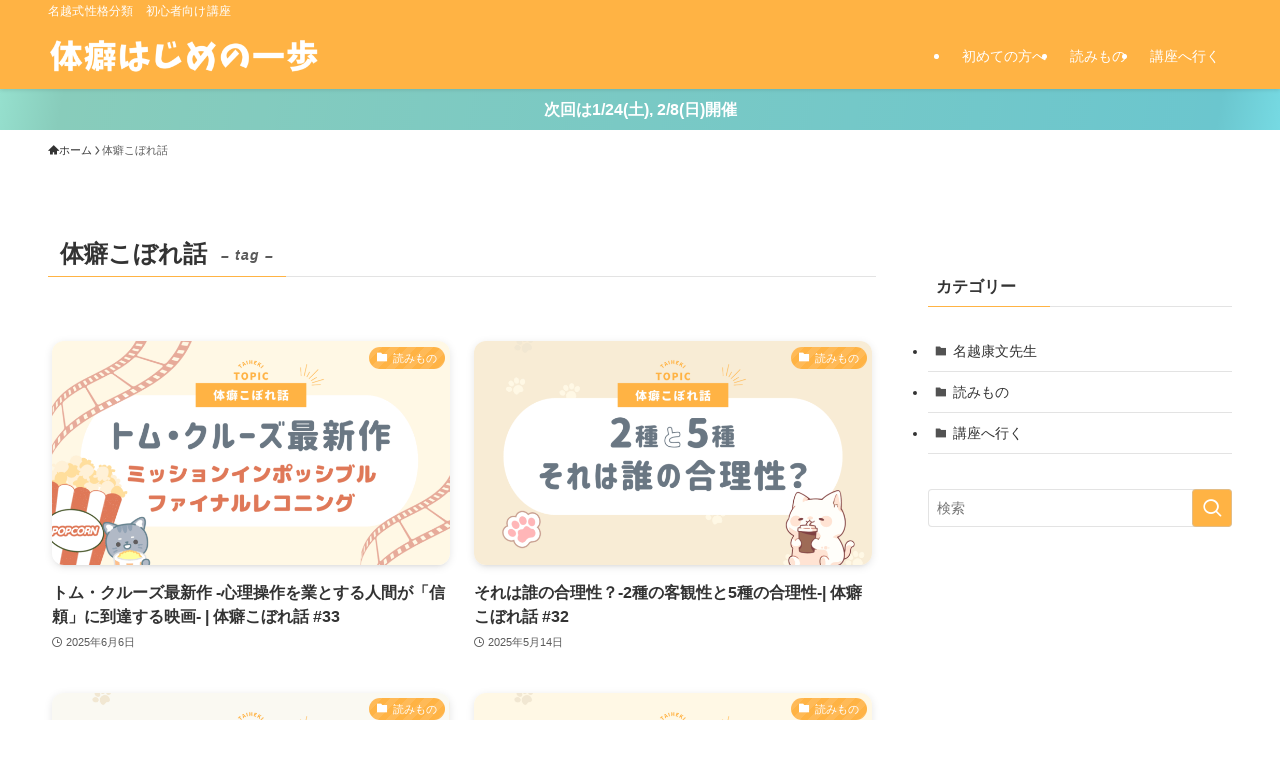

--- FILE ---
content_type: text/html; charset=utf-8
request_url: https://www.google.com/recaptcha/api2/anchor?ar=1&k=6LeH668aAAAAAI3-KCzfIKZ8Qg_nHe-jckR1InS3&co=aHR0cHM6Ly90YWloZWtpLmpwOjQ0Mw..&hl=en&v=PoyoqOPhxBO7pBk68S4YbpHZ&size=invisible&anchor-ms=20000&execute-ms=30000&cb=m9kk8hq42is8
body_size: 48993
content:
<!DOCTYPE HTML><html dir="ltr" lang="en"><head><meta http-equiv="Content-Type" content="text/html; charset=UTF-8">
<meta http-equiv="X-UA-Compatible" content="IE=edge">
<title>reCAPTCHA</title>
<style type="text/css">
/* cyrillic-ext */
@font-face {
  font-family: 'Roboto';
  font-style: normal;
  font-weight: 400;
  font-stretch: 100%;
  src: url(//fonts.gstatic.com/s/roboto/v48/KFO7CnqEu92Fr1ME7kSn66aGLdTylUAMa3GUBHMdazTgWw.woff2) format('woff2');
  unicode-range: U+0460-052F, U+1C80-1C8A, U+20B4, U+2DE0-2DFF, U+A640-A69F, U+FE2E-FE2F;
}
/* cyrillic */
@font-face {
  font-family: 'Roboto';
  font-style: normal;
  font-weight: 400;
  font-stretch: 100%;
  src: url(//fonts.gstatic.com/s/roboto/v48/KFO7CnqEu92Fr1ME7kSn66aGLdTylUAMa3iUBHMdazTgWw.woff2) format('woff2');
  unicode-range: U+0301, U+0400-045F, U+0490-0491, U+04B0-04B1, U+2116;
}
/* greek-ext */
@font-face {
  font-family: 'Roboto';
  font-style: normal;
  font-weight: 400;
  font-stretch: 100%;
  src: url(//fonts.gstatic.com/s/roboto/v48/KFO7CnqEu92Fr1ME7kSn66aGLdTylUAMa3CUBHMdazTgWw.woff2) format('woff2');
  unicode-range: U+1F00-1FFF;
}
/* greek */
@font-face {
  font-family: 'Roboto';
  font-style: normal;
  font-weight: 400;
  font-stretch: 100%;
  src: url(//fonts.gstatic.com/s/roboto/v48/KFO7CnqEu92Fr1ME7kSn66aGLdTylUAMa3-UBHMdazTgWw.woff2) format('woff2');
  unicode-range: U+0370-0377, U+037A-037F, U+0384-038A, U+038C, U+038E-03A1, U+03A3-03FF;
}
/* math */
@font-face {
  font-family: 'Roboto';
  font-style: normal;
  font-weight: 400;
  font-stretch: 100%;
  src: url(//fonts.gstatic.com/s/roboto/v48/KFO7CnqEu92Fr1ME7kSn66aGLdTylUAMawCUBHMdazTgWw.woff2) format('woff2');
  unicode-range: U+0302-0303, U+0305, U+0307-0308, U+0310, U+0312, U+0315, U+031A, U+0326-0327, U+032C, U+032F-0330, U+0332-0333, U+0338, U+033A, U+0346, U+034D, U+0391-03A1, U+03A3-03A9, U+03B1-03C9, U+03D1, U+03D5-03D6, U+03F0-03F1, U+03F4-03F5, U+2016-2017, U+2034-2038, U+203C, U+2040, U+2043, U+2047, U+2050, U+2057, U+205F, U+2070-2071, U+2074-208E, U+2090-209C, U+20D0-20DC, U+20E1, U+20E5-20EF, U+2100-2112, U+2114-2115, U+2117-2121, U+2123-214F, U+2190, U+2192, U+2194-21AE, U+21B0-21E5, U+21F1-21F2, U+21F4-2211, U+2213-2214, U+2216-22FF, U+2308-230B, U+2310, U+2319, U+231C-2321, U+2336-237A, U+237C, U+2395, U+239B-23B7, U+23D0, U+23DC-23E1, U+2474-2475, U+25AF, U+25B3, U+25B7, U+25BD, U+25C1, U+25CA, U+25CC, U+25FB, U+266D-266F, U+27C0-27FF, U+2900-2AFF, U+2B0E-2B11, U+2B30-2B4C, U+2BFE, U+3030, U+FF5B, U+FF5D, U+1D400-1D7FF, U+1EE00-1EEFF;
}
/* symbols */
@font-face {
  font-family: 'Roboto';
  font-style: normal;
  font-weight: 400;
  font-stretch: 100%;
  src: url(//fonts.gstatic.com/s/roboto/v48/KFO7CnqEu92Fr1ME7kSn66aGLdTylUAMaxKUBHMdazTgWw.woff2) format('woff2');
  unicode-range: U+0001-000C, U+000E-001F, U+007F-009F, U+20DD-20E0, U+20E2-20E4, U+2150-218F, U+2190, U+2192, U+2194-2199, U+21AF, U+21E6-21F0, U+21F3, U+2218-2219, U+2299, U+22C4-22C6, U+2300-243F, U+2440-244A, U+2460-24FF, U+25A0-27BF, U+2800-28FF, U+2921-2922, U+2981, U+29BF, U+29EB, U+2B00-2BFF, U+4DC0-4DFF, U+FFF9-FFFB, U+10140-1018E, U+10190-1019C, U+101A0, U+101D0-101FD, U+102E0-102FB, U+10E60-10E7E, U+1D2C0-1D2D3, U+1D2E0-1D37F, U+1F000-1F0FF, U+1F100-1F1AD, U+1F1E6-1F1FF, U+1F30D-1F30F, U+1F315, U+1F31C, U+1F31E, U+1F320-1F32C, U+1F336, U+1F378, U+1F37D, U+1F382, U+1F393-1F39F, U+1F3A7-1F3A8, U+1F3AC-1F3AF, U+1F3C2, U+1F3C4-1F3C6, U+1F3CA-1F3CE, U+1F3D4-1F3E0, U+1F3ED, U+1F3F1-1F3F3, U+1F3F5-1F3F7, U+1F408, U+1F415, U+1F41F, U+1F426, U+1F43F, U+1F441-1F442, U+1F444, U+1F446-1F449, U+1F44C-1F44E, U+1F453, U+1F46A, U+1F47D, U+1F4A3, U+1F4B0, U+1F4B3, U+1F4B9, U+1F4BB, U+1F4BF, U+1F4C8-1F4CB, U+1F4D6, U+1F4DA, U+1F4DF, U+1F4E3-1F4E6, U+1F4EA-1F4ED, U+1F4F7, U+1F4F9-1F4FB, U+1F4FD-1F4FE, U+1F503, U+1F507-1F50B, U+1F50D, U+1F512-1F513, U+1F53E-1F54A, U+1F54F-1F5FA, U+1F610, U+1F650-1F67F, U+1F687, U+1F68D, U+1F691, U+1F694, U+1F698, U+1F6AD, U+1F6B2, U+1F6B9-1F6BA, U+1F6BC, U+1F6C6-1F6CF, U+1F6D3-1F6D7, U+1F6E0-1F6EA, U+1F6F0-1F6F3, U+1F6F7-1F6FC, U+1F700-1F7FF, U+1F800-1F80B, U+1F810-1F847, U+1F850-1F859, U+1F860-1F887, U+1F890-1F8AD, U+1F8B0-1F8BB, U+1F8C0-1F8C1, U+1F900-1F90B, U+1F93B, U+1F946, U+1F984, U+1F996, U+1F9E9, U+1FA00-1FA6F, U+1FA70-1FA7C, U+1FA80-1FA89, U+1FA8F-1FAC6, U+1FACE-1FADC, U+1FADF-1FAE9, U+1FAF0-1FAF8, U+1FB00-1FBFF;
}
/* vietnamese */
@font-face {
  font-family: 'Roboto';
  font-style: normal;
  font-weight: 400;
  font-stretch: 100%;
  src: url(//fonts.gstatic.com/s/roboto/v48/KFO7CnqEu92Fr1ME7kSn66aGLdTylUAMa3OUBHMdazTgWw.woff2) format('woff2');
  unicode-range: U+0102-0103, U+0110-0111, U+0128-0129, U+0168-0169, U+01A0-01A1, U+01AF-01B0, U+0300-0301, U+0303-0304, U+0308-0309, U+0323, U+0329, U+1EA0-1EF9, U+20AB;
}
/* latin-ext */
@font-face {
  font-family: 'Roboto';
  font-style: normal;
  font-weight: 400;
  font-stretch: 100%;
  src: url(//fonts.gstatic.com/s/roboto/v48/KFO7CnqEu92Fr1ME7kSn66aGLdTylUAMa3KUBHMdazTgWw.woff2) format('woff2');
  unicode-range: U+0100-02BA, U+02BD-02C5, U+02C7-02CC, U+02CE-02D7, U+02DD-02FF, U+0304, U+0308, U+0329, U+1D00-1DBF, U+1E00-1E9F, U+1EF2-1EFF, U+2020, U+20A0-20AB, U+20AD-20C0, U+2113, U+2C60-2C7F, U+A720-A7FF;
}
/* latin */
@font-face {
  font-family: 'Roboto';
  font-style: normal;
  font-weight: 400;
  font-stretch: 100%;
  src: url(//fonts.gstatic.com/s/roboto/v48/KFO7CnqEu92Fr1ME7kSn66aGLdTylUAMa3yUBHMdazQ.woff2) format('woff2');
  unicode-range: U+0000-00FF, U+0131, U+0152-0153, U+02BB-02BC, U+02C6, U+02DA, U+02DC, U+0304, U+0308, U+0329, U+2000-206F, U+20AC, U+2122, U+2191, U+2193, U+2212, U+2215, U+FEFF, U+FFFD;
}
/* cyrillic-ext */
@font-face {
  font-family: 'Roboto';
  font-style: normal;
  font-weight: 500;
  font-stretch: 100%;
  src: url(//fonts.gstatic.com/s/roboto/v48/KFO7CnqEu92Fr1ME7kSn66aGLdTylUAMa3GUBHMdazTgWw.woff2) format('woff2');
  unicode-range: U+0460-052F, U+1C80-1C8A, U+20B4, U+2DE0-2DFF, U+A640-A69F, U+FE2E-FE2F;
}
/* cyrillic */
@font-face {
  font-family: 'Roboto';
  font-style: normal;
  font-weight: 500;
  font-stretch: 100%;
  src: url(//fonts.gstatic.com/s/roboto/v48/KFO7CnqEu92Fr1ME7kSn66aGLdTylUAMa3iUBHMdazTgWw.woff2) format('woff2');
  unicode-range: U+0301, U+0400-045F, U+0490-0491, U+04B0-04B1, U+2116;
}
/* greek-ext */
@font-face {
  font-family: 'Roboto';
  font-style: normal;
  font-weight: 500;
  font-stretch: 100%;
  src: url(//fonts.gstatic.com/s/roboto/v48/KFO7CnqEu92Fr1ME7kSn66aGLdTylUAMa3CUBHMdazTgWw.woff2) format('woff2');
  unicode-range: U+1F00-1FFF;
}
/* greek */
@font-face {
  font-family: 'Roboto';
  font-style: normal;
  font-weight: 500;
  font-stretch: 100%;
  src: url(//fonts.gstatic.com/s/roboto/v48/KFO7CnqEu92Fr1ME7kSn66aGLdTylUAMa3-UBHMdazTgWw.woff2) format('woff2');
  unicode-range: U+0370-0377, U+037A-037F, U+0384-038A, U+038C, U+038E-03A1, U+03A3-03FF;
}
/* math */
@font-face {
  font-family: 'Roboto';
  font-style: normal;
  font-weight: 500;
  font-stretch: 100%;
  src: url(//fonts.gstatic.com/s/roboto/v48/KFO7CnqEu92Fr1ME7kSn66aGLdTylUAMawCUBHMdazTgWw.woff2) format('woff2');
  unicode-range: U+0302-0303, U+0305, U+0307-0308, U+0310, U+0312, U+0315, U+031A, U+0326-0327, U+032C, U+032F-0330, U+0332-0333, U+0338, U+033A, U+0346, U+034D, U+0391-03A1, U+03A3-03A9, U+03B1-03C9, U+03D1, U+03D5-03D6, U+03F0-03F1, U+03F4-03F5, U+2016-2017, U+2034-2038, U+203C, U+2040, U+2043, U+2047, U+2050, U+2057, U+205F, U+2070-2071, U+2074-208E, U+2090-209C, U+20D0-20DC, U+20E1, U+20E5-20EF, U+2100-2112, U+2114-2115, U+2117-2121, U+2123-214F, U+2190, U+2192, U+2194-21AE, U+21B0-21E5, U+21F1-21F2, U+21F4-2211, U+2213-2214, U+2216-22FF, U+2308-230B, U+2310, U+2319, U+231C-2321, U+2336-237A, U+237C, U+2395, U+239B-23B7, U+23D0, U+23DC-23E1, U+2474-2475, U+25AF, U+25B3, U+25B7, U+25BD, U+25C1, U+25CA, U+25CC, U+25FB, U+266D-266F, U+27C0-27FF, U+2900-2AFF, U+2B0E-2B11, U+2B30-2B4C, U+2BFE, U+3030, U+FF5B, U+FF5D, U+1D400-1D7FF, U+1EE00-1EEFF;
}
/* symbols */
@font-face {
  font-family: 'Roboto';
  font-style: normal;
  font-weight: 500;
  font-stretch: 100%;
  src: url(//fonts.gstatic.com/s/roboto/v48/KFO7CnqEu92Fr1ME7kSn66aGLdTylUAMaxKUBHMdazTgWw.woff2) format('woff2');
  unicode-range: U+0001-000C, U+000E-001F, U+007F-009F, U+20DD-20E0, U+20E2-20E4, U+2150-218F, U+2190, U+2192, U+2194-2199, U+21AF, U+21E6-21F0, U+21F3, U+2218-2219, U+2299, U+22C4-22C6, U+2300-243F, U+2440-244A, U+2460-24FF, U+25A0-27BF, U+2800-28FF, U+2921-2922, U+2981, U+29BF, U+29EB, U+2B00-2BFF, U+4DC0-4DFF, U+FFF9-FFFB, U+10140-1018E, U+10190-1019C, U+101A0, U+101D0-101FD, U+102E0-102FB, U+10E60-10E7E, U+1D2C0-1D2D3, U+1D2E0-1D37F, U+1F000-1F0FF, U+1F100-1F1AD, U+1F1E6-1F1FF, U+1F30D-1F30F, U+1F315, U+1F31C, U+1F31E, U+1F320-1F32C, U+1F336, U+1F378, U+1F37D, U+1F382, U+1F393-1F39F, U+1F3A7-1F3A8, U+1F3AC-1F3AF, U+1F3C2, U+1F3C4-1F3C6, U+1F3CA-1F3CE, U+1F3D4-1F3E0, U+1F3ED, U+1F3F1-1F3F3, U+1F3F5-1F3F7, U+1F408, U+1F415, U+1F41F, U+1F426, U+1F43F, U+1F441-1F442, U+1F444, U+1F446-1F449, U+1F44C-1F44E, U+1F453, U+1F46A, U+1F47D, U+1F4A3, U+1F4B0, U+1F4B3, U+1F4B9, U+1F4BB, U+1F4BF, U+1F4C8-1F4CB, U+1F4D6, U+1F4DA, U+1F4DF, U+1F4E3-1F4E6, U+1F4EA-1F4ED, U+1F4F7, U+1F4F9-1F4FB, U+1F4FD-1F4FE, U+1F503, U+1F507-1F50B, U+1F50D, U+1F512-1F513, U+1F53E-1F54A, U+1F54F-1F5FA, U+1F610, U+1F650-1F67F, U+1F687, U+1F68D, U+1F691, U+1F694, U+1F698, U+1F6AD, U+1F6B2, U+1F6B9-1F6BA, U+1F6BC, U+1F6C6-1F6CF, U+1F6D3-1F6D7, U+1F6E0-1F6EA, U+1F6F0-1F6F3, U+1F6F7-1F6FC, U+1F700-1F7FF, U+1F800-1F80B, U+1F810-1F847, U+1F850-1F859, U+1F860-1F887, U+1F890-1F8AD, U+1F8B0-1F8BB, U+1F8C0-1F8C1, U+1F900-1F90B, U+1F93B, U+1F946, U+1F984, U+1F996, U+1F9E9, U+1FA00-1FA6F, U+1FA70-1FA7C, U+1FA80-1FA89, U+1FA8F-1FAC6, U+1FACE-1FADC, U+1FADF-1FAE9, U+1FAF0-1FAF8, U+1FB00-1FBFF;
}
/* vietnamese */
@font-face {
  font-family: 'Roboto';
  font-style: normal;
  font-weight: 500;
  font-stretch: 100%;
  src: url(//fonts.gstatic.com/s/roboto/v48/KFO7CnqEu92Fr1ME7kSn66aGLdTylUAMa3OUBHMdazTgWw.woff2) format('woff2');
  unicode-range: U+0102-0103, U+0110-0111, U+0128-0129, U+0168-0169, U+01A0-01A1, U+01AF-01B0, U+0300-0301, U+0303-0304, U+0308-0309, U+0323, U+0329, U+1EA0-1EF9, U+20AB;
}
/* latin-ext */
@font-face {
  font-family: 'Roboto';
  font-style: normal;
  font-weight: 500;
  font-stretch: 100%;
  src: url(//fonts.gstatic.com/s/roboto/v48/KFO7CnqEu92Fr1ME7kSn66aGLdTylUAMa3KUBHMdazTgWw.woff2) format('woff2');
  unicode-range: U+0100-02BA, U+02BD-02C5, U+02C7-02CC, U+02CE-02D7, U+02DD-02FF, U+0304, U+0308, U+0329, U+1D00-1DBF, U+1E00-1E9F, U+1EF2-1EFF, U+2020, U+20A0-20AB, U+20AD-20C0, U+2113, U+2C60-2C7F, U+A720-A7FF;
}
/* latin */
@font-face {
  font-family: 'Roboto';
  font-style: normal;
  font-weight: 500;
  font-stretch: 100%;
  src: url(//fonts.gstatic.com/s/roboto/v48/KFO7CnqEu92Fr1ME7kSn66aGLdTylUAMa3yUBHMdazQ.woff2) format('woff2');
  unicode-range: U+0000-00FF, U+0131, U+0152-0153, U+02BB-02BC, U+02C6, U+02DA, U+02DC, U+0304, U+0308, U+0329, U+2000-206F, U+20AC, U+2122, U+2191, U+2193, U+2212, U+2215, U+FEFF, U+FFFD;
}
/* cyrillic-ext */
@font-face {
  font-family: 'Roboto';
  font-style: normal;
  font-weight: 900;
  font-stretch: 100%;
  src: url(//fonts.gstatic.com/s/roboto/v48/KFO7CnqEu92Fr1ME7kSn66aGLdTylUAMa3GUBHMdazTgWw.woff2) format('woff2');
  unicode-range: U+0460-052F, U+1C80-1C8A, U+20B4, U+2DE0-2DFF, U+A640-A69F, U+FE2E-FE2F;
}
/* cyrillic */
@font-face {
  font-family: 'Roboto';
  font-style: normal;
  font-weight: 900;
  font-stretch: 100%;
  src: url(//fonts.gstatic.com/s/roboto/v48/KFO7CnqEu92Fr1ME7kSn66aGLdTylUAMa3iUBHMdazTgWw.woff2) format('woff2');
  unicode-range: U+0301, U+0400-045F, U+0490-0491, U+04B0-04B1, U+2116;
}
/* greek-ext */
@font-face {
  font-family: 'Roboto';
  font-style: normal;
  font-weight: 900;
  font-stretch: 100%;
  src: url(//fonts.gstatic.com/s/roboto/v48/KFO7CnqEu92Fr1ME7kSn66aGLdTylUAMa3CUBHMdazTgWw.woff2) format('woff2');
  unicode-range: U+1F00-1FFF;
}
/* greek */
@font-face {
  font-family: 'Roboto';
  font-style: normal;
  font-weight: 900;
  font-stretch: 100%;
  src: url(//fonts.gstatic.com/s/roboto/v48/KFO7CnqEu92Fr1ME7kSn66aGLdTylUAMa3-UBHMdazTgWw.woff2) format('woff2');
  unicode-range: U+0370-0377, U+037A-037F, U+0384-038A, U+038C, U+038E-03A1, U+03A3-03FF;
}
/* math */
@font-face {
  font-family: 'Roboto';
  font-style: normal;
  font-weight: 900;
  font-stretch: 100%;
  src: url(//fonts.gstatic.com/s/roboto/v48/KFO7CnqEu92Fr1ME7kSn66aGLdTylUAMawCUBHMdazTgWw.woff2) format('woff2');
  unicode-range: U+0302-0303, U+0305, U+0307-0308, U+0310, U+0312, U+0315, U+031A, U+0326-0327, U+032C, U+032F-0330, U+0332-0333, U+0338, U+033A, U+0346, U+034D, U+0391-03A1, U+03A3-03A9, U+03B1-03C9, U+03D1, U+03D5-03D6, U+03F0-03F1, U+03F4-03F5, U+2016-2017, U+2034-2038, U+203C, U+2040, U+2043, U+2047, U+2050, U+2057, U+205F, U+2070-2071, U+2074-208E, U+2090-209C, U+20D0-20DC, U+20E1, U+20E5-20EF, U+2100-2112, U+2114-2115, U+2117-2121, U+2123-214F, U+2190, U+2192, U+2194-21AE, U+21B0-21E5, U+21F1-21F2, U+21F4-2211, U+2213-2214, U+2216-22FF, U+2308-230B, U+2310, U+2319, U+231C-2321, U+2336-237A, U+237C, U+2395, U+239B-23B7, U+23D0, U+23DC-23E1, U+2474-2475, U+25AF, U+25B3, U+25B7, U+25BD, U+25C1, U+25CA, U+25CC, U+25FB, U+266D-266F, U+27C0-27FF, U+2900-2AFF, U+2B0E-2B11, U+2B30-2B4C, U+2BFE, U+3030, U+FF5B, U+FF5D, U+1D400-1D7FF, U+1EE00-1EEFF;
}
/* symbols */
@font-face {
  font-family: 'Roboto';
  font-style: normal;
  font-weight: 900;
  font-stretch: 100%;
  src: url(//fonts.gstatic.com/s/roboto/v48/KFO7CnqEu92Fr1ME7kSn66aGLdTylUAMaxKUBHMdazTgWw.woff2) format('woff2');
  unicode-range: U+0001-000C, U+000E-001F, U+007F-009F, U+20DD-20E0, U+20E2-20E4, U+2150-218F, U+2190, U+2192, U+2194-2199, U+21AF, U+21E6-21F0, U+21F3, U+2218-2219, U+2299, U+22C4-22C6, U+2300-243F, U+2440-244A, U+2460-24FF, U+25A0-27BF, U+2800-28FF, U+2921-2922, U+2981, U+29BF, U+29EB, U+2B00-2BFF, U+4DC0-4DFF, U+FFF9-FFFB, U+10140-1018E, U+10190-1019C, U+101A0, U+101D0-101FD, U+102E0-102FB, U+10E60-10E7E, U+1D2C0-1D2D3, U+1D2E0-1D37F, U+1F000-1F0FF, U+1F100-1F1AD, U+1F1E6-1F1FF, U+1F30D-1F30F, U+1F315, U+1F31C, U+1F31E, U+1F320-1F32C, U+1F336, U+1F378, U+1F37D, U+1F382, U+1F393-1F39F, U+1F3A7-1F3A8, U+1F3AC-1F3AF, U+1F3C2, U+1F3C4-1F3C6, U+1F3CA-1F3CE, U+1F3D4-1F3E0, U+1F3ED, U+1F3F1-1F3F3, U+1F3F5-1F3F7, U+1F408, U+1F415, U+1F41F, U+1F426, U+1F43F, U+1F441-1F442, U+1F444, U+1F446-1F449, U+1F44C-1F44E, U+1F453, U+1F46A, U+1F47D, U+1F4A3, U+1F4B0, U+1F4B3, U+1F4B9, U+1F4BB, U+1F4BF, U+1F4C8-1F4CB, U+1F4D6, U+1F4DA, U+1F4DF, U+1F4E3-1F4E6, U+1F4EA-1F4ED, U+1F4F7, U+1F4F9-1F4FB, U+1F4FD-1F4FE, U+1F503, U+1F507-1F50B, U+1F50D, U+1F512-1F513, U+1F53E-1F54A, U+1F54F-1F5FA, U+1F610, U+1F650-1F67F, U+1F687, U+1F68D, U+1F691, U+1F694, U+1F698, U+1F6AD, U+1F6B2, U+1F6B9-1F6BA, U+1F6BC, U+1F6C6-1F6CF, U+1F6D3-1F6D7, U+1F6E0-1F6EA, U+1F6F0-1F6F3, U+1F6F7-1F6FC, U+1F700-1F7FF, U+1F800-1F80B, U+1F810-1F847, U+1F850-1F859, U+1F860-1F887, U+1F890-1F8AD, U+1F8B0-1F8BB, U+1F8C0-1F8C1, U+1F900-1F90B, U+1F93B, U+1F946, U+1F984, U+1F996, U+1F9E9, U+1FA00-1FA6F, U+1FA70-1FA7C, U+1FA80-1FA89, U+1FA8F-1FAC6, U+1FACE-1FADC, U+1FADF-1FAE9, U+1FAF0-1FAF8, U+1FB00-1FBFF;
}
/* vietnamese */
@font-face {
  font-family: 'Roboto';
  font-style: normal;
  font-weight: 900;
  font-stretch: 100%;
  src: url(//fonts.gstatic.com/s/roboto/v48/KFO7CnqEu92Fr1ME7kSn66aGLdTylUAMa3OUBHMdazTgWw.woff2) format('woff2');
  unicode-range: U+0102-0103, U+0110-0111, U+0128-0129, U+0168-0169, U+01A0-01A1, U+01AF-01B0, U+0300-0301, U+0303-0304, U+0308-0309, U+0323, U+0329, U+1EA0-1EF9, U+20AB;
}
/* latin-ext */
@font-face {
  font-family: 'Roboto';
  font-style: normal;
  font-weight: 900;
  font-stretch: 100%;
  src: url(//fonts.gstatic.com/s/roboto/v48/KFO7CnqEu92Fr1ME7kSn66aGLdTylUAMa3KUBHMdazTgWw.woff2) format('woff2');
  unicode-range: U+0100-02BA, U+02BD-02C5, U+02C7-02CC, U+02CE-02D7, U+02DD-02FF, U+0304, U+0308, U+0329, U+1D00-1DBF, U+1E00-1E9F, U+1EF2-1EFF, U+2020, U+20A0-20AB, U+20AD-20C0, U+2113, U+2C60-2C7F, U+A720-A7FF;
}
/* latin */
@font-face {
  font-family: 'Roboto';
  font-style: normal;
  font-weight: 900;
  font-stretch: 100%;
  src: url(//fonts.gstatic.com/s/roboto/v48/KFO7CnqEu92Fr1ME7kSn66aGLdTylUAMa3yUBHMdazQ.woff2) format('woff2');
  unicode-range: U+0000-00FF, U+0131, U+0152-0153, U+02BB-02BC, U+02C6, U+02DA, U+02DC, U+0304, U+0308, U+0329, U+2000-206F, U+20AC, U+2122, U+2191, U+2193, U+2212, U+2215, U+FEFF, U+FFFD;
}

</style>
<link rel="stylesheet" type="text/css" href="https://www.gstatic.com/recaptcha/releases/PoyoqOPhxBO7pBk68S4YbpHZ/styles__ltr.css">
<script nonce="wic71hu10v7K_s9HPJwL-A" type="text/javascript">window['__recaptcha_api'] = 'https://www.google.com/recaptcha/api2/';</script>
<script type="text/javascript" src="https://www.gstatic.com/recaptcha/releases/PoyoqOPhxBO7pBk68S4YbpHZ/recaptcha__en.js" nonce="wic71hu10v7K_s9HPJwL-A">
      
    </script></head>
<body><div id="rc-anchor-alert" class="rc-anchor-alert"></div>
<input type="hidden" id="recaptcha-token" value="[base64]">
<script type="text/javascript" nonce="wic71hu10v7K_s9HPJwL-A">
      recaptcha.anchor.Main.init("[\x22ainput\x22,[\x22bgdata\x22,\x22\x22,\[base64]/[base64]/[base64]/[base64]/[base64]/[base64]/[base64]/[base64]/[base64]/[base64]\\u003d\x22,\[base64]\x22,\x22w5V/Nh1DwpnDq07Dh8OEZcOfw5A1wpdaEcOSbsOOwo0Hw5wkdyXDuBNOw4vCjg8Ew5EYMhnCv8KNw4HCimfCtjRVcMO+XS/CtMOewpXClcOCwp3CoVU0I8K6wrITbgXCtsOOwoYJFywxw4jCrsK6CsODw7RgdAjCicK8wrk1w5VnUMKMw6bDscOAwrHDlMO1fnPDn2hAGmjDr1VcQTQDc8O4w6s7bcKIScKbR8O/[base64]/wrPCj8OBwqUiw7F8blLDv8KjKjh+wrHCgcOXwonDocKswplZwpLDpcOGwrIuw5/CqMOhwp3Ch8Ozfig/VyXDjsK8A8KcSi7DtgsJJkfCpyNow4PCvArCj8OWwpIuwowFdkpfY8Krw6MvH1VxwpDCuD4Gw4DDncOZUxFtwqoAw5PDpsOYK8OYw7XDmmwtw5vDkMObHG3CgsK8w6jCpzolD0h6w7xzEMKcWDHCpijDjMKaMMKKIMOYwrjDhTDCs8OmZMKAwoPDgcKWLcO/wotjw4/[base64]/DlwhdwoFyw7MTTw/[base64]/ccKOwrPDnsO1U1Mjwo9ZKsKQWMOzGMORCcODPcOXwqzDi8O0EnfCrj8+w4zCjsKwcMKJw4tiw5zDrMOAHiNmRsOdw4XCu8O/YRQ+WMONwpF3wobDmWrCisOfwq1DW8K0YMOgE8KUwrLCosO1ZHlOw4QIw74fwpXChn7CgsKLIcOMwrzDvgw+woJcwqtswpVxwpLDh3DDilzCh1lpw7/CrcOvwo/Dv0HCqcOYw5DDj33ClTDCmSHDoMOrU1LDsALDucOQwojChsK1bsKdc8KXOMOrN8OKw6bCrMO6wqnDiWUNIAYzenQTesKgPsOPw5/DgcOQwrRnwoPDvVAHOcOBaXJiK8Ope2RtwqEQwoEvFsKiJMOLNsKyXMO+M8Kcw7wyflTDncONw5wgZ8Khw5M2w6XCpUnCjMOjw5LCv8KAw7jDvsOFw6Y9woVQXsOewr18TB3DuMOkeMK+wpU+wo7CnEXCosKAw6DDgw/CrMKlRRESw6nDuhVcQGF3SjlyXAoLw4zDi1NfFsOjXcKFOxA3U8KFw4rDsX98J0fCpT9oe2chVnXDiGnDlRLCmFjCu8K2QcO8ecKDJcKTbMOZZFo+CxBCfsKdOlgPw4/CjcO2U8OUwpNGw4MPw6nDmMOHwqkewqnDjUvCtsOLL8KcwrZaOQQJDB7DvAI2NSbDrBjCl0wqwr45w5nChwEWacKmKcOdWMOow6DDqWJMI3PCusOdwoUYw5MPwqzCoMKvwrFhU3MGCcK/dsKbwqIawpx2wpk8fMKawrtmw55+wrwkw7vDiMOMPcK/djdKwp/[base64]/[base64]/CilTDgDUsaj/CqF84Q8KLDcKUHcOLfMOwM8O1WkTDkcKCB8Oaw7TDvsKFCsKUw5diInPClUzDow3CusO/w59qB3TCmhrColZcwoNzw49xw5EHcFdYwp8jFcO+w7NlwoZZM2bCi8Ojw5/Di8OZwqI0WC7DszoNMcOibsO2w5MgwpTCoMO3JMO3w7HDh0DDoAnCqEDCkljDjsKnLkHDrz9FByvCtsOHwq7DmcK7wonCo8Oxwq/DtiJtTQlkwo3DuTdvSnUHZQEXRMOwworCqwZawpPCkS1vwplXVsKVL8O1wqXCsMKjVhrDqcOnD0RGw4rDvMOhZAk0w6pRdcO2wrPDs8OMwro1w6R8w4HCgcKnQMOrPVILPcOyw6I/wq7CrcKFbcOIwqXDhhjDpsKufMKxasKmw61Xw6fDkDpUwpzDjcOBw7HCnALCm8K8ecKcOENyPgstcTZZw6tbIMKWAsKyw6bCnsOtw5XDpiPDsMK4LGrCgFLDpcKfwqAxSGUawqAnw7wGw7nDp8O3w4fDpcKNXcOPDHhFw4sPwqROwqMQw7/DpMO6cxTCvsOXYWnCiTHDrQHDvMOvwpfClsO6ecKRZ8OZw5s3H8OWB8KTw4s3YifCsDjDvcOGwo7DplwAZMO1wp0hEHE1GmA3w7HCrEbCv0cQKX7CrVzCqcKWw6fDo8ONw7TCv25Hwq/DqnnCtsO/w53DoWEYw4xGLcONw5PCiUJ1wqnDqcKGw5IuwrLDiE3DnG/Dm0TCnMKdwqHDpyvDisKLd8ObRivDtcOFQ8KyD0B1d8K0UcOhw5TDmsKRS8KMwovDocKaWsOSw4Vlw43Dt8Kwwr1gU07DnsO4w4d8esOHYVzDrcOiECTCmBVvUcONAELDlSkOQ8OYGsOjcMO2cjAlQxlFw4LDuWAqwrM/FMOIw4rClcOgw5VBwqhnwobCmsOYJcOAwp1SawfDg8OHI8OawrYjw5Aaw5PDgcOrwoRJwqLDpMKbw7pSw4nDv8K3wrHCisKiw5ZeAkHDvMOoL8OXwpHDnFJGwrzDrXEjwq0nw51DHMK8w4MPw4Jrw4vCkgxtw5TCmsORRlPCvjRVHREJw4xREsOmd1YFw6Vgw6bDqsO/[base64]/[base64]/Cnil3RcKBV2g1HX/Dg8KDAA59wpjDssKkYMOtw5rCrDJPDMK1eMKDw7bCk2kHUXjCkCdSUsO7TcKKw48OeFrCisK9JS9eTB58QidDL8OqOkHCjhrDnHgFwpjDvV10w4h8wqLClWTDiTBYC3vDucONRnzDkEYCw57DuGLChsOFSMK6Mx5iwq7DnE/CpHJfwqXChMKPKMONAcOXwqPDicOIUk1oHUTCqMOJGAPDtsKaH8K9VcKVSwbChVpnwq7DsSfCu3zDkicAwonDkcKZwp3DoBALS8O2w4p8JTwww5hMw4QKXMOwwqJ4wqUwAklcwqtBdcK+w5jDqsOcw6wqHsOUw7PDlcO7wro/Gh7CrMK4e8K2bTLDmX8IwrXDvhrCgwoYwrDCscKCTMKhKj/CocKHwpQbCsOlw6HDkGoOwroYMcOrE8Otw7LDtcOhLMKIwr5PDcOZGMO2CHJewqPDjyHDojLDnB/CpVvDqxBrUTcZVGAowq/DosOPw65fTMKTOMOWw7LDtFrChMKjwrUGNMK5RXFzw7Eiw502OsOxJ3Ifw60wJ8OpSsO9DzrCg2JNasOEBV3DnCxvDMOvbcOLwpR9FcO9DcOBb8OEwpwoUw8WYQLCr2zCpCjCrmFFC1vDq8KKwo/Du8O+HE/Cv3rCvcOww7fDjS7CgcKIw7RvU1zCk1dybX/ClMKLdjppw73CrsKACE5yVMKSTmjDrMKDTGPDlMKaw7F6N3hYEcOuGMKdDTdEDVjDklTDhjsdw6/Di8OSw7BobV3CoFpvScKkw4zCtG/[base64]/DsHxdQ3TCusOHwqbCjQTCjsOUw5FFw43DiREGw6TDsFQPbsOkICDCrBXCjDjDvhTDiMKGw5UTHsKzRcOcO8KTEcO9wqLCncKTw5hkw5dgw4F6S3jDiHTChcKkYMOcwpoJw7rDpA/DksOIGjIaOsORFcOsJW7CtcO4OycZbsOCwphePmDDrnJDwqs0dMK6Olslw6/DtlbDlMOVw4FyVcO5wpbCjmsqw75cdsOZLwDCgn3DtltPSR3Cs8Omw5HDuRIvZ2k/[base64]/csKrwpsldRbCv2ogfxV3ZcKmwpXCqxtqch4/wojCt8KCdcO+woPDr1nDtVnCpsOow4gBWxcAw7QBUMK/[base64]/DuxvDucOnf8K9ZsOZw6XCp0/CnMKJXwhIDlLDnMKgfgoKBWocZ8KNw4TDkxrCkx3Dng02wql/wrDDrh7DlzFfUMKow7DDrHnCo8K/HSnDgBA1woXCncOtwo84w6YUH8OLw5TDmMOtDzxYUjPDjSVMwrxCwoNxO8OOw5TDg8OZwqAjw5c0AgREZxvCh8OxEkPDscKne8OBDBnCmcOMwpXDocO8aMOtwp8lEhA7w7PCu8OaGw7CsMOaw7vCp8Owwr42YcKUemY4PE5aK8OHaMK1cMOPf3zCmEzDvcOIw48bGC/[base64]/wp/ClTDCmEAww5jDpSoHw6NoYBzCs8KCw5/DrBDClU3CvsONwocFw4sQw7EWwo0Ywp7CiG0xJsOzQMOXw5PChyNPw4R+wq4mKsOhwrvCkzTCucKkKsO+W8KqwrXDj0vDiAhAw5bCtMOdw4MNwoVAw7bCosO/RSzDrGtbOErClGzDnRbCrWwVfxTCiMODGUk8w5fCt0vDi8KMIMK9IXhscsOmRMOQw7vCunfCh8KwF8O0w7HCicOXw5dKCmHCtMKlw5FVw5rDi8O3TsKAb8Kywr7DisOUwrEoZcOIQ8K4T8KAwowYw5taZn9iYzvCosKPL3nDgMOcw5JLw6/DpcOub2PDpBNZwqTCtxwSEEpFBsK4YMKHYX5Cw4XDhkdWw5LConJcAMKxUBfCisOKw5c/wptzwrk3w7PCtMKswo/Dg3bCumBiw692YsOZb0/DvMO/G8OxDi/DpChBw7vCv3jDmsOOw47DvgBaJg3DosKaw5h+L8KQwo1Cw5rDgQbDrzw1w6gjwqcawpbDqgRGw4g3aMOTZTIZTx/DlcK4QSnCvcKiwqZ1w5cuw6vClcOCw5ANX8Otw5ITfxjDv8K8w5Eywo19KMOlwrlkAMKmwrLCqWXDt0zCpcO3woNFJFIqw6NYUMK5aCEiwp4IG8KuwojCvmlNGMKofsKfYcKLGsOuMATDnHDDjcKrXMKFDEMsw7BmLhvDj8KBwpwWUMK0HMKhwo/DvibCgz/[base64]/ChB9LVC7CoX9gwoPDngJfFcOlNMKrw4XCmVQPw5shw6zCocKrwp7CqCIXwpt3w55hwoDDoAVdw4xGBCMXwpMEEsORw4bDl3Y7w54ResO2wqTCgMK3wq3CuFd8T1sSFQDCssKyfjjDrwBlZcO3OsOEwpARw6/DlcO5DEpcQ8KcW8OxXsOzw6cmwqjDtsOEAcKxM8Ocw4xrVDJqwoYEwqVCJmVQH2/DrMKKMU7DmMKSwp3Cr1LDmsO4wpHCsDUwUgIFw6DDn8OOFW85w5VlOn8kDifCiwcUwo7CqsOEFUwkZTcPw6TDvTjChwHCvsKZw5PDpCBNw5how5QALsOtw6jDnlZPwoQFMExPw4QgD8OsJxDDuBxnw7Aew7TCl2l8Oz1cwpdXSsOXQmN3CsOKUMOsGjAUw6/DkcOuwpEyJ3vDlDbCg03Ds3tfFVPCjwzCj8O6CMOewq95aAgTw4AcBTTCqANbez0sfh1NJzwWwp9rw6N1w5gqB8K9EMOyKhjCokoFbiLCucOVw5bCj8O7wr0nfcKrOB/CuibDnxN2wr5oAsO6fjcxw64KwpjCqcOnwoJJX3cQw6U4e1LDm8KdYxEcO09BUFl4VjByw6FRwojCrSsLw6Ukw7owwocow4MXw4UawqE/w57DrCnCkBpLwqvDpUBKCyM2UnYTwqt6PWdVVHXCoMO5w6fDqUjDpnjCihLCo3lyK2NrXcOowrfDsjJgWMOXw6F1wqDDpcOTw5prwpJiK8O5acK1eCnCjsK+w7spNcOOw7RkwpnCpxLDssOkfgXCuUsITgnCocOXOMK7w51Mw4PDgcOCw7/CmsKqHMO0wq9Vw7bCow/CgMOiwrbDvMK9woRWwqRZR3Nywrc0LsOjF8O7wq1pw5HCucONw7E6BBfCmsOow4/CjCrCpcK9BcO/[base64]/DsMOGwpstw6drIlpfw4/CsgwLW8OywpUgw5HCicKaFRZtw4bDrW9Gwp/DoUVEH1bDqi3Cp8K/[base64]/w6opbsKbXMODw70kw6DDs1vDrDQxw4TCu8O6w7pUa8K+PGkFIcO1RVrCgCbCncKAdH9dW8KPV2QGwqsRP2TDu3JIKEjClMOkwpcuTk/CmFLCtmzDpRk5w7R1w6jDm8KAwozCkcKuw6fDnxfCgMK4BWPCpsOof8Kqwog/[base64]/LsObQsKqZsOOcMKsdMOww6Zpw49VAg3CkzU/NDrDlwHDjFIJwocaUh1XQ2ZYalfDrcKxSMOiWcODwoPDo3zCvDrDlMKZw5rDuUgXwpPDhcOHwpcYOMKMNcORwovCm2/CnRLDgmwDRsKqM2XDr00sPMKyw7NBw5ZiSMOpeRguw7DCgyMvPDIFw47ClcK7Gx7DlcOiwrzDisKfw4tCBwV7wrjClMOhwoNkPMOQw6jCrcKGdMKWwrbCtMOlw7HCiE1tbcKgw4QCw5oPOsO4w5rDgsKwbDTCkcO6Cn7Cj8KsGjbCqMK/wqrCqkDDux7CjMO/[base64]/CiHzDi8OSw73CtjjCuMOnV3TDgWjCth3DpBNwEMKVesKWaMKVD8KAwoNMEcKwS1E9wrdWIMOdwofDpC9fQ0NhKl84wpTDlsKLw5AIbMOnAhk4STxHIcKAGQUBIxV7VldJwpttS8Kzw5hzwr/CqcO/wopESRhWAMKiw45WwqTDlcOMHsOnZcO+wozCgsKzOwsKwqfCiMORPMOBZ8KMwovCtMO8w5lxEH0RYMOSZEhoAWZwwrnClsK3KxZxEiBCMcKFw48Tw4dawoUAwrp/wrDClVgpI8Ozw4g7RsOXwqnDji8Pw6XDiivDrsKiYRnCqsOUEWs7w4Rewo56w450BMKWc8OgeH3DtMK6TMKjWxdGBMOJwoRqw7FXLcK/O3o0worDjXcsHcKTLn7DvHfDisOfw5zCqH9/QsKaOsKtOznDgMONNnvCgsOFS0rCiMKSRUTDi8KCOTXCmgnDnFrChz7Du0zDhm8CwoHCtMOsa8K+w6U8wpJ4wpvCo8KPSmBWKjVGwpzDlcKLw6cBworColPCuwMxChXDmcKufA7CpMKxKF3CrcK4T37Dtw/DnsO+IxjCkSHDisKzwpRwb8KLHVFnwqRSwpXCgMOuw71rByEsw5TDiMK7DsOjwr7DrMOww61ZwrMWMxtMJQ/[base64]/[base64]/[base64]/woTCkcKXwo5eWcOsaBt8w6DCh8OqwpbDg3MVF2R9R8KGemvDicKxHyrDn8K/[base64]/[base64]/ClXhqeQVOwrnDnXDCgsOmCjrCn8KGf8KbTsKHVmTCjsKGwozDicK3ERLDkmXCoysvw5PCkMK0w53CgMKfw7xzXiXDo8K9wrBABsOCw7nCkzvDrsO6woHDgHRrVMKNwo9gCcKmwrDDrV9zBwzDpEAPwqTDhsKbw5dZaQ/ClRBzw4jCvWwBLUDDvUV6TMOowoVUDsOFMhpYw73Cj8KFwrnDqMOdw7/DqVLDlsOUwrXCi1XDmsO+w7bDnMOhw65fSzbDiMKSw7TDiMOGODMxBmzCjsOuw5UfU8OcfMO5w4VEdsK4w4NOwrPCicOAwozDpsKywpbCp33DoS/Ch1bDhcO0ccKqd8KoWsOjwpHDkcOvLn7Cj3lSw6Avw4kgw5zCpcK1wp9BwqDCg30VYFomw6BtwojDl1jDpF17w6bCm1pSdnnDkC0FwrPDrBbChsOzf10/FcOzw4zDssKNw6BebcKdw47CkmjCuS3DjgM/w7wzQWQIw7hdwrA5w5IVLsKQXWLCkcOHfVLDhUvCk1nCo8O+SntuwqLCscKTTibCjsOaSsKuwr8Qa8OCw60odnx9Ri1cwo7Co8OLfsKnw7TDo8OKfsOdw7UULsOcUVPCoG/[base64]/[base64]/Z8O1Zn/[base64]/woU7w4I3w4wFIMKkwrvCpxlQHsK8FsOVw5PDhsK9EiXCmHvCtsOpGcKZYXDCqsODwpTDnMKaaX/DqmU2wpBsw5bCslwPwpk2VlzDt8OFPMKJwqHCp2ZwwoRnD2fCjiDCkFA1NMORcBjDkh7Cl1LDqcK7LsK/NX3CjsOvHCQQKMOTdErCscKrSMO4a8OWwoRGdCHDlMKDDMOiE8Olw67DlcOUwpnCsEfDgloHEsOtZn/[base64]/DjsOtw5jDscO6NjbCt2lEw4YqbsK3I8OETAnCojohKzZTw6/Cn0leCEJDYsOzGMKewr9kwrlSUMOxNTPDiRnDj8KdF13DvjFnHsKewoPCnW/DncKLwrRhfDfClMOzwpjDkkUvw7TDmnLDhsOAw7zCmDnDln7CgcKZw51dBMOJWsKZw6R8W3LCqUwlZsKrw6k2wo3DuSbDnkvDosKMwr/CjlrDtMO4w4rCssOSVSNvVsKzwq7CqMK3F2jDoSrCoMKtQyfCs8O7T8K5w6bDjG3CjsORw6rCrFFnw6YKwqbCvsO2w6/Cg1N5RjDDrmjDrcKHNMKqAVZhGBppecK2wq8IwqLCnSNSwpRRw4cQK2wlwqcMEx/DgWnDvR1Lwo95w4bCocKNfcK1IAQ6wpzDrsKWRgInwoMmw6cpJCLDoMKGwocIeMORwr/DogJZH8OlwrrDlHFzwp8xA8O7RC7Cv1/[base64]/CvMKlwr3CpFbCiMO0Iip7TsO9P8KlfSFqW8OCKgbCjsKkP1Aew6Uye0h5w5/Cq8Ojw6jDl8OoQhpAwrouwpYzw53DnSlxwr8BwqHDuMOGSsKzw7LCkHPCscKQFR8ie8KPw5HCp3o1ZiPCh1rDsCZUwqbDmcKdYi/DvQcAC8O3wqXDqUzDncOdwoJEwq9edn0uK3hDw5/CnsKvwpxMAX7DjzfDisOww4DDugHDlMOKCQ7Dj8KpO8KhV8KZw7vCpizCkcKmw5rCqw7DqcKMw7fDvsKEwq1Vwq8nfMKuZyvCnMOHwpHCjGLCpcOmw6bDv3tGMMO4wq3DnAjCsnjDkMK8FmrDhhvCiMOMQ1zCmx4SRMKfwrLDqSEdUAPCh8Kkw7tHUHY+wqLDux/DgGwtD0dCwovCqSEbcW5eGw/[base64]/[base64]/wplaAAoUTsKLQMOiwonCq3AMCHzDo8OPGBZtV8KDVMO3Kwt9FsKFwoBRw4VFKhLDlXAXwqfCpgR+e21ew7HDsMO4wpUCVQ3DvcOQw60XaCdvw7kww7t5CcK7SQrCjMOyw5/[base64]/DvMOgKU/CrWwdNWfCpMOywpc2w5nCgwjDgsOhwq3Cj8KaBGEwwqBJw6whGMOrVMKww43Dv8OSwrrCq8Odw5AGcXHCp3pLIV5vw49BC8K0w5ZUwqhwwqXDv8KPYsOfWx/CmWbDnEnCosOyVGcTw5bCiMOEW1rDtXgdwrfDqcKEw5XDgGw9wpcRAWjCv8OHwplGwq9vw5sNwqzChizCusOVZXvDhXcSAgHDh8OzwqjCq8KYaU54w5XDt8K3wp9/w4E6w4pDYWTDh0HDm8KSwpbDkMKQw5AHw6/[base64]/IcOAGsOufsO6C8O2w5PDpQYjZsKjb0Uow5nClxXCrsOUwrbCoBHDpxUBw6BmwovDq2Epw4PDp8Klwo/CsFHCm2zCqifCokBCw5HCm0sOBcKqVyzClcKwDMKCwq/[base64]/woLDsBEqw6/CpMORwoLDuw8SZMK3w5Y0wrbDv8O7TcO7aQDDlWTDokvChRMxwphpwr3Dr35ib8O1e8KHL8KYw7hzBG5vFzvDrMOjaX0sw4fCuH/CuD/Cs8OMRsOhw5g2wopjwrUlwoPCuAnCh1pEYRNvTHPCgUvDmw/DpShzEMO2wq5tw4nDiFzCrcK5wr3DsMKoTFXCvsOTwq0Gw7fCqsK7w6tWfcKNdsKrwrvDu8OGw4k+w5Ese8KQwo3Cq8KBIMK5w4JuI8Ohw4UvXCjCvm/DocOZYcKqc8OqwrHCiUILVsOhWcO4wqNiw7xsw6hMw7hhLsOHZ3/[base64]/Dnl5QBsKrw4UYwoo5wpTCoxI5EV3DqMOCUz5Iw5rCpsOmw5jCnzXCr8ODB1obY34Owoh/wq/DpBTDjHpmwqExTnLCm8OPWsOOIsO5wrXDj8KHwqjCpC/DojgJw4nDjMK2wo95b8Ooa2rCiMKiYl3DuzBzw4JXwrkwPgzCum9Fw6rCrcKUw7s0w6U9wqrCoV9PTMKVwpB8w5h1woIFWx/CokfDsiBgw7nCt8Ktw6LCgXwDwpxNGg/DijPDpcKnZMOowoXDjG/CpsOuwo92wp88wrFzA37Cr1swDsKFw4YZRH7CpcKdwq18wq4qMMKTKcKQeSJnwpBiw58Uw64pw512w58fwonCrcORLcK5A8OQwoBfGcK7d8KBwpxHwonCpcKLw4bDj2jDiMKJQCZCacKswrTChcOsFcORw6/CtDUEwr1Tw4MXw5vDnnHDsMOZY8O1WsK4LcOmBMOGE8Ojw7nCtGjDvcKdw4TCo07Cm1HCgxPCgwzDs8OOwpUvMcOaF8OAO8K7w6Mnw6lbwpRXw55Tw7VdwrRwHiBaS8Kmw75NwprCnlJsRxRew5zCpml5w5g4w5oXwovCtMO2w6/CnwJOw6Y2OsKPEsO2EsKsTcKEYxLCkyppRR90worClcOoX8O+FQnDh8KGbMOUw4sowrPCg3bCi8OnwrDCuD3DtMKUwrDDuE/[base64]/GsKTLcKlVsOFwoYxMsOiwpIfw75iw5U5cVPDtsK9QsO6DSPDjsKuw4jCmU0RwrwhI08+w6jDkxHCnMKaw7EywqJgM3fDuMOdW8OcbGo0CcOaw6nCkEHDog/CgsKKXcOqw6Fpw7PDvQMqw5lfwo/CpcODMmIUw4UWccKJDMOlFBhpw4TDk8OfZwd3wpjCn24pw6FDGMK4woc/wqdFw78VJcKQw7I2w7gHVxd9dsO+wokmwpTCsXMVZkTDoC9+wqXDj8OFw69vwoPCpBlLX8O1VMK7CElswoovw5bDl8OMH8OtwpY/[base64]/Cr8OdwoDDk8KlwqHDqsOMCH/[base64]/wrnCg8OpcGgVBBnDjcK4w6Ucw7fDhwluwrgMWxYKbMKjwqYoLcKKIn9kwqfDu8KGwq8Rwp0fw7AuDcO3w5PCmMObGsO7ZX56wrDCicOvw53DnF/[base64]/[base64]/CicOQwozDrMOnwrPDjE/CmMKvwqYFw4ANw6BiN8KCw5TCjhvCkA7ClhVjAsK+NsKyeVc+w50nccOHwox3wqhBbsOFw6Icw6ZAd8Ouw6RZD8OyC8Kvw48RwqgyP8OxwrBfQEtacnlYw6g/[base64]/woLDkMOswrIjwpdfwpVPwrBKwpMxbl/[base64]/Yl8nwo/CmsOCEsKOd8K3fEscwrTCtTQhJTQqwrrCtwzDpsKIw6zCi3bDvMOuBSLChsKAHMKhwqPCmAxiBcKFCcORXsKZKMO+w7TCvGDCo8OKWnQWwqApKcKTDEkHWcOvIcOowrfDlMKCwpXCjcK9KcK1dSl1w57CpMKYw7BhwrrDvU3CjcOrw4TCrlTCkQ/Dj1Ixw7TCnEtvwofCoBLDhE1UwqfDoUrDo8OXUm/CrsO6wqtWTMK3JUAMHMKGw6hCw5PDnMKow5jCpDk6W8OGw7vDlMKRw7pbwrkWVMKoL1DDomvDocKGwp/CnsKawpdawrjDg37CviXDlsK/w5FmYkF3dH3CqmvCgQ/CicKLwofDnsOPPMK9XcOXwo9UMcK/wp0Yw7skwp4dw6RseMKgw4bDiDHDgsKkbGkBecOFwovDuw5vwrZGcMKnIMOCbjTCulpCKU3CsRZyw4YBJ8K7DsKLw77DsVjCswPDkMKVX8OkwqjChUHCqW/CrU3CvG5EKsKUwpzCgyUgwoZBw6XCtFJQHFUvOxhFwqjDozzDvcO1fzzCm8Ooazd9wpAjwoA0wq94wq/CqHQzw6DDojHCuMOiAmPCnjtXwpjCpCkZFXHCjhkOV8OkaGDCnl83w7bDuMKzwpQ/SULCt3MKM8OkM8O8wo3DhCzCn1jDicOEa8KJworCtcOIw6RlJTrCq8O4TMKmwrBsKcOCw4kZw67ChsKGI8Kpw7Ahw4oRYsOzZUjCgsOQwoF0w5PCpcKyw4fDssOdKCHDhcKiLhPCtXDCqBbCisK7w5cVZcOvTV9BLjpDOVYAw6DCgzQKw47DtmrCucOWwr8Mw4/[base64]/CiwXCk8Kzw7t5wrNkwqtgAxTCtcOnXQ8iwrDChcK3w5obwo/DssKUw5FHTV0Ew5w/woXCicKcesOQwpxiYcKuw6x2JsOdwptZMTPCgV7CpiHDhsOMW8OtwqHCizF7w5AEw68zw4BCw4Mbw7o4wrgNwoLCpB/CjWXCmTLChVZyw4xmS8Kaw4N1JB56BDIkw6hmw6w9worClGxiUsK8aMKoY8KEw6nDpV8cD8O2wqTDpcKewo7DhcOuw4vDpVIFwps1OyDCrMK/w6pqGsK2WUtrwqMma8Kmwo7Chn0nwpPCmn7CmsO8w5UIGhHCmMK8woEcbyvDiMOsNcOSCsONw5AVwq0TBw/DucOHLsOyNMOGP2TDoX0Yw53Ck8O0D0DCg0jCpwVnw7vCtwEfGMOgH8KRwprCt1kgwr3DkkTDjUjCm3jCs37CiS/ChcK9wrEJRcK/YnnCshTCocOgecOxSmDDsETCuCbDlHXDmcK8P2dXw6t+w5fCu8KPw5LDh1vCv8ODw7HChcOcUwnCv3HDqcOhIsKpLsKWWMKmdcOXw63DqsOsw5REZmfCsiXCpMOhU8KPwqLDosKMFUAAZsOjw6NkaAIGwoRuBBHCncOiPsKJwpwXdMKgw7lyw7zDusKvw4vDksO4wq/CrMKWakbCtiEvwq7DoRrCt3DCmcK/[base64]/[base64]/MR8wwp0pwofCr8ONw6VKfHbDjcOAX8K6cMKIUG9BUDMwOcOBw7YBJw7CjsOzZsKFf8KTwonCqMOPw65RKsKVB8K0GGoIX8O6R8KABMKpwrUkFcOYw7fCucOBdCjDgwDDpsORJMKLwqZEw7HDr8OHw7nCr8KWCm/[base64]/DuUbDjhlsw5s/AUc/a0kEw58UwpbCu3B4E8K1w7pldMOtw4nCicKow6bDuwETwr8mw7JTwq5OQmfDqi8zfMKJwpLDmiXDozdbFFfCqcOxNcOQw6XDjivCjGdAwp8YwovCsmrDhj3CuMKFCMK6wotpfH3Ck8OtEcKib8KMV8ODU8OzGsKYw6PCqkJxw4NLZkUOwqZqwrZFHEo/[base64]/[base64]/DqMO3E2HCrlrCoUDDtiIFwrXDpMOyesOwwo3Dl8ONw5fCg0Eow7zDqnXDrgrDnBthw5Yww7TCuMOdwrXDhsOgYsK6w5rDoMOmwrzDumF7bB/CvsKBSMKUwo59YGE5w7BKVlHDo8ODw5TDm8OTMnnCmTvDm3fCl8OmwrhYZgTDtMOww5gBw7DDnEYlDsKjw44UKQTDo31GwrnCrsOFO8K/RMKYw4RBTsOvw7HDr8O9w71tTsKKw4DDgw1lQ8KawpvCi1PClMKICXxKW8OALMKkwoh7L8Khwr8HA1Itw7Mlwqckw4LCrwfDvsK/C2g6wqkOw7InwqQ/w75HGsKOVMKGbcO4woA9w64CwqTCpkB0wpB+w5/CnQnCuRJUeQRmw4tXMcOVwrDCpcK4wrXDocKiwrcqwoNtw5cqw486w6zCiVvCmMKccsKwYlVye8K2w5VMQMOoJxdbZ8O/VgvClyFbwop4dcKJe0zCri/CvcKaH8OXw6HDtl3DjQvDnw9bbcOww4TCrX9cSn/ClsKvcsKDw5spw6dZw5jCncOKNl0eK0FPLcKudsOAOcKsb8OTUj9LEDguwq1ZJ8KYQcKQdsOYwrvDqcOzw7MEwpnCui4Qw60aw77DjsKpSMKHT0ERwqDCmQQCd21+eEgUwp9CLsOPw4/DnBHDtnzClmUeAsOrJMKNw6fDvcOmXEDCksK2GEXCnsOzFsOOUzs5N8KNwr7DksK8w6fChVjDk8KKMcKRw4bCrcOqacOcM8KQw4doAnM8w4bCtmXChcO8HhTCjA/DqHt3w5/CtwNXM8OYwrDCj1TDvkxhwp45wpXCpXPCqSTDr1DDlcK6KMKswpJUbMOmZHPDgMKFwpjCrm5RYcOWwozDpirCsEVzN8KFRm7DhMKwXC3DsG/DoMKOTMOiwrpyQgHCrTbDuRFnw47Cj0DDqMOlw7FSHT5hTDRHJlwWMsO9woh9WnXDr8Olw47DkcOBw4bDjHjDrsKvwrDDtcOmw58nTFPDp0gow4XDn8OWJcO+w5TDhjDDgkkAw5M3wrRBQcOEwqXCuMOQSg1vCCDDqSxLw7PDksO/[base64]/TErCjR4Ywr95XcOdwq7Ct8Kvw4fDicK2w6QzwopFw5nDt8KANcKEwpXDthZCc2jCnMOuw7Zqw4saw4UFwq3CnGUNBDxOHAZjSMOnS8OoWMKmw4HCl8KFdcKYw7xdwo5lw5E5LQnCngEeTS/CgBXCr8Kjw7fCgX9nQsO4wqPCu8KsR8OPw4HDvktqw5zCvHRDw6h+JMK7KVjCrF1qTcO4PMK1WMKqw5UTwoEPfMOAw77Ct8O2ZgXDnsKPw7bDg8Kiw7V/wpM7cXFIwr/Cokg5NMKdecKrRsK3w4kBWjTCuRV+J0t2worCrMKqw5NFT8KXLANgBDAibcOxSA8+GsOyUsO6OlkbBcKfwoDCuMOowqTChsKRdzDDn8K+wrzCu20Yw7p1wq3DpjzCk1/DpcOpw5XCpnYdf31Xw5F+fAjDunfCmjQ9GXE2IMOrbsO4woHClnplOh3CpcO3w7XDvnjCp8Kqw7jDkDJ8w6R/[base64]/CshPDlcKsSMKPw4wiwp3DmcO/w50CwrVfJBFSw6fDj8OgI8KZw6t+wqDDryPChzHCsMOKw7/Dg8OlJsKEwqxrw6vCrsO+wp19w4LDkCnDpA/[base64]/Dv8ODwoN7KWHDm10kHGYIwrU0w43DuB5aR8ODw5gnScKSdmUlw7UlN8KOw5k+w6wKGFgdfMOuwpscJ3rDi8KUMsK4w59/G8Opwo0TfkbDjUfCjzjDsA3DlVhBw7YNSsOWwoUYw5kndGPCs8O7FcKPw6fDqQTDoh1vwqzDj0jCpg3ChsK/wrfDsj9PYC7DscOjwq0jwo44H8OBOkbCt8Oew7fCsRhRGGvDl8K7w5VJFwHCtsKgwqsAwqvDisODbHF8RMKiw6NMwrPDlMOjKcKEw6PDo8KMw7ZbeF1Xw4HCogbCm8OFwpzCvcKGJsKMwrjClSkww7DCiH0Cwr/CvWsJwoEAwpvDvlFmwqo1w6HCosOcdx3DtlzCpQ3ChAFew5LDkFPDhjTDjEDCpMK/w4/[base64]/ClhY0CcK7eMK2LmvDpRnDikbDhMOkTTrCvyNMwqADw7DCm8OsEW1owrRgw5bCmWPDpFbDuxTDvsOAXBzCq08bEn4Ew7JJw43ChcORXh4Gw4E8b1EqYkoWLibDhsKKw6/Dr3bDh3dSPT1swofDi3HDlCzCg8KVB3TCo8OySEbCqMOFF24dLTsvWi5MO27DmQ9KwoltwoQnNsO8csKxwo/DuxZzP8O4FHrCrcKKwqjCnMO5wqbDmcOzwpfDky3DrsKrGMK3wqxsw6vCqmvDmnHDjUsmw7sbUsK/PEvDmsOrw4hXRcOhNlzCoUs2w4HDqcOca8KQwp1iJsObwr57WMOww7cgIcKZIsOrTgBpwqrDjAvDssOCAMOxwrPChcOmwrw2w7DCqVTDnMKywpXChgXDncK0wqg0w6PDqjpKwr1fAXjCo8KfwqLCpQ4BesOmYMKIIh5yBWnDp8Kgw4/Cm8KZwqNTwpPDu8OUXTkpw77CimXCmcOfw6onCMO/wrTDscKZIxfDqMKbF0vCgTV5wpHDqD4kw6BOwownw5Uiw5DCn8OyGcK0wrYIbRIfb8O+w59swq4Tej16HQzDl3PChWlMw6/DqhBPSFgRw5Nbw5bDncOoCcOUw5LCocKtDcKma8OCw4xfwq3Dhk0Dw54FwrV1G8Oyw4/Cn8OjaFvCosOFwoBfOsOgwpjCo8K3MsOwwrZOejTDjWcmw7rCjyHDjMKmNsOCKiN4w6TCtxIzwrFRZcKvNkXDusKKw7svwqPCl8KbSMOfw5QacMK5KsO2w6Uzwp9ZwqPCgcOYwqE/w4bCgsKrwpbDq8KtNcOuwrMNYRVmF8KjRF/CqmHCtRzDo8KwP3YPwr5xw58Qw6nClwRjw7LCpsKIwpctBMOFwr/DtwQFwoF/YG/[base64]/DskfDqcKWZsOqwobCtlfCgsOgwq7Cn2IXwoTChE7DoMORw4hedMOCKsO0w6bCnHZ0NsOYw5AFKcKGw6Jow5s/[base64]/[base64]/Dn8OWVRTDpsOfwoxSw7d7ZsK/Xj1casOQDQR1w4lmw6cfw5rDlMK3wpoHDHgFw7B1aMORwqXCqj48dhwTwrcNGCnDq8KQw5gZw7dFwo7CoMK4w5MIw4kfwp7Ct8Odw7nCnlXDmcK/fi82JXdBw5Vtw75DAMOVwr/[base64]/[base64]/Dr8Ogw6xvCw5LBcO9w5dlUsOZIMOjBkXCpWstwo7CuQLDhcOoCVHDvsK6wqLChlUsw4rCjMKTScOnwrzDgFcKAFrCu8Kswr/CjcOsCBBXYTQSbcKywpTCvMKmw6bCvlfDgC/DosK4w6bDv3BDGsKpacOSbU1Ne8OQwrkawroqTjPDkcOFSBpyB8K/wqTCnzo8wqprWyIkSlHDr0fCrMO5wpXCtsOIBlTDl8Kuw63CmcK/dm0ZHGnCpcKWXF3ClVhMwpcCw45DMXbDusKEw6oJASlFH8Khw7hpV8K3w5hVGHFdKTfDlX8ERMO2wrdPwoDCvl/[base64]/w7s4wrY5YCkwEsOKwps8UcOuw4xTFA\\u003d\\u003d\x22],null,[\x22conf\x22,null,\x226LeH668aAAAAAI3-KCzfIKZ8Qg_nHe-jckR1InS3\x22,0,null,null,null,1,[21,125,63,73,95,87,41,43,42,83,102,105,109,121],[1017145,304],0,null,null,null,null,0,null,0,null,700,1,null,0,\[base64]/76lBhnEnQkZnOKMAhk\\u003d\x22,0,0,null,null,1,null,0,0,null,null,null,0],\x22https://taiheki.jp:443\x22,null,[3,1,1],null,null,null,1,3600,[\x22https://www.google.com/intl/en/policies/privacy/\x22,\x22https://www.google.com/intl/en/policies/terms/\x22],\x22esyn71NQ/ei1zsR44FsZSV8+kTv3sJgd6ONw2OZJFT8\\u003d\x22,1,0,null,1,1768913506348,0,0,[93,27,99],null,[123,212],\x22RC-njrl_-8d1_jUTg\x22,null,null,null,null,null,\x220dAFcWeA4srlZ7JAIzfww7V7AUfSp5Gp_FmOWPQfRdNlqIRxOMbwagFp4XqG2jyENPsTR2ywyHW_3X35CA93lZ7o3XGWBljsNGhQ\x22,1768996306468]");
    </script></body></html>